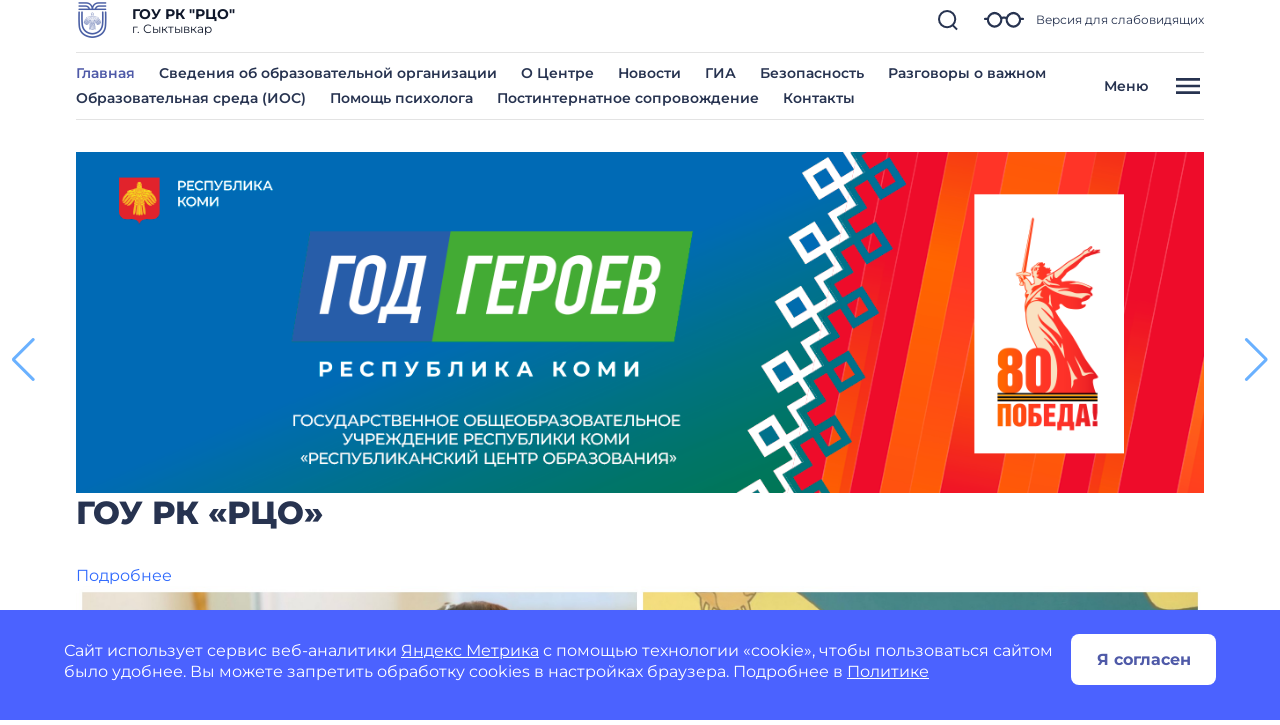

--- FILE ---
content_type: application/javascript
request_url: https://czentrobrazovaniyarespublikanskijsyktyvkar-r11.gosweb.gosuslugi.ru/netcat_template/asset/nc_event_dispatch/latest/nc_event_dispatch.min.js
body_size: 173
content:
function nc_event_dispatch(b,c){var a,d=document;"function"!==typeof CustomEvent?(a=d.createEvent("CustomEvent"),a.initCustomEvent(b,!1,!1,c)):a=new CustomEvent(b,{detail:c});d.dispatchEvent(a)};
